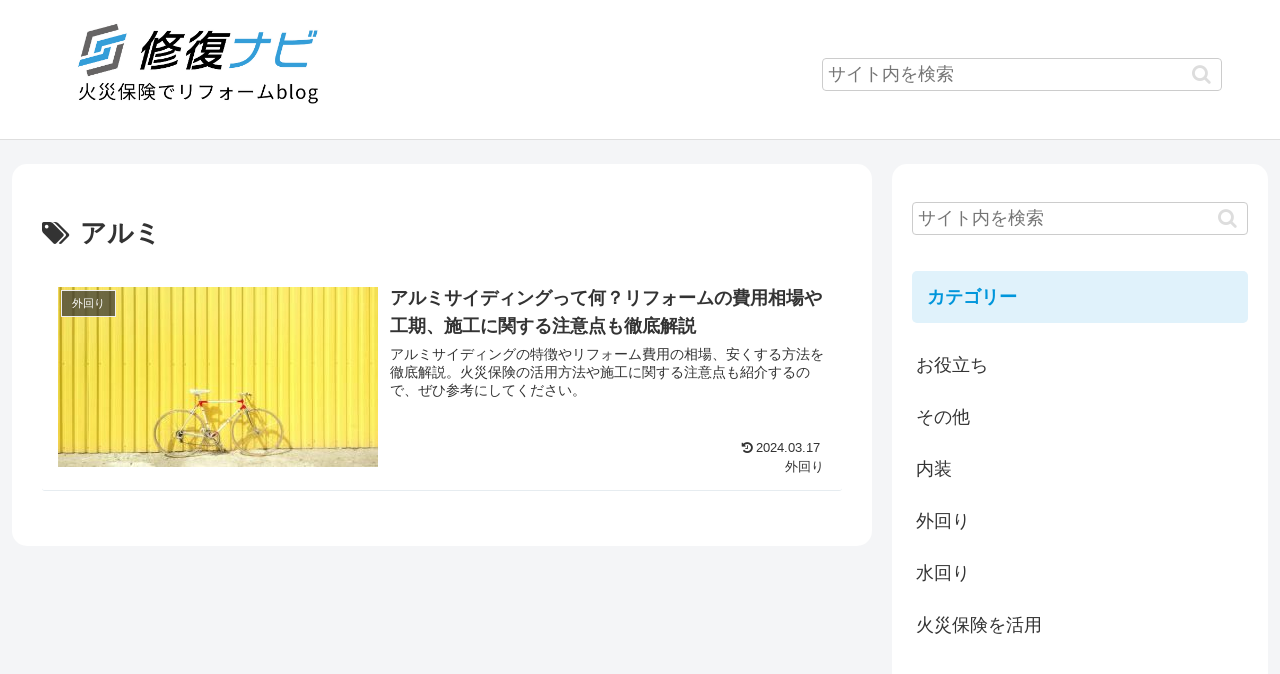

--- FILE ---
content_type: text/css
request_url: https://reform-reform.com/wp-content/themes/cocoon-child-master/style.css?ver=96527e209f1f9746a9c19064e6941bcd&fver=20240229102312
body_size: 5989
content:
@charset "UTF-8";

/*!
Theme Name: Cocoon Child
Template:   cocoon-master
Version:    1.1.1
*/

/************************************
** 子テーマ用のスタイルを書く
************************************/
body {
	font-family: "MyYuGothicM", MyYuGothicM, YuGothic, "Yu Gothic", "ヒラギノ角ゴ Pro W3", "Hiragino Kaku Gothic ProN", -apple-system, BlinkMacSystemFont, Meiryo, sans-serif;
	overflow-x: hidden !important;
}

.search-edit, input[type="text"], input[type="password"], input[type="date"], input[type="datetime"], input[type="email"], input[type="number"], input[type="search"], input[type="tel"], input[type="time"], input[type="url"], textarea, select {
    padding: 5px;
}

.site-header__bnr2 a {
	text-decoration: none;
	font-size: 20px;
	color: #0096db;
	font-weight: bold;
}
.site-header_bnr2 a:hover { color: #e53900;	}

.main,.sidebar {
	border-radius: 15px;
	box-shadow: none;
}

.toc {
	background: #0096db1f;
    box-shadow: 0 1px 2px rgba(0, 0, 0, .1);
    border: unset;
    padding: 2em;
    border-radius: 10px;
}

.toc-title {
	font-weight: bold;
	color: #0096db;
}

.toc-title::after {
	color: #0096db9c;
}

.toc-content {
    font-size: 0.9em;
    line-height: 1.8;
    font-weight: 100;
	text-decoration: underline;
    padding: 0 1.7em;
    letter-spacing: 1px;
    width: 100%;
}

.article h3 {
	border-left: none;
	border-top: 2px #0096db solid;
	background: #0096db1f;
	padding: 15px 20px;
}



/*必要ならばここにコードを書く2 */

.footer-about {
  font-size: 14px;
  min-width: 1164px;
  background: #fff;
  line-height: 1.5;
}





.footer-about__inner {
  width: 1164px;
  margin: 0 auto;
  padding: 20px 0 0 0;
  display: flex;
  justify-content: center;
}

.footer-list__item{
  list-style-type: none;
}
.footer-list__item a{
  color: #000;
  padding: 0 15px;
  line-height: 2rem;
}


/* .footer-about__tit {
  margin: 0 0 5px 30px;
}

.footer-list__link {
  transition: .2s ease;
  color: #fff;
  font-size: 14px;
  text-decoration: none;
}

.footer-about__tit .footer-list__link {
  font-size: 12px;
  font-weight: bold;
}

.footer-list {
  display: table;
  width: 100%;
} */

/* .footer-list__box:first-child {
  border-left: 0;
}

.footer-list__box--short {
  width: 231px;
} */

.footer-list__box {
  display: table-cell;
  position: relative;
  padding: 5px 0 5px 30px;
/*   border-left: #80cbed 2px dotted; */
  box-sizing: border-box;
}

.footer-copy{
	text-align: center;
	font-size: 14px;
	padding: 10px 0;
  /* padding-bottom: 10px; */
  color: #000;
  margin: 0;
}
.footer-mobile {
  display: none;
}



ul, ol {
  margin: 0;
  padding: 0;
  list-style: none;
}

.footer-sns {
  position: absolute;
  bottom: 5px;
  left: 30px;
}

.footer-sns__item {
  margin-right: 3px;
  float: left;
}

.footer-sns__btn {
  display: block;
  width: 70px;
  padding: 5px 0;
  transition: .2s ease;
  border-radius: 3px;
  background: #fff;
  color: #0096db !important;
  font-size: 10px;
  font-weight: bold;
  line-height: 1;
  text-align: center;
  text-decoration: none;
}

.footer {
  padding-top: 0;
}

.site-header {
  width: 100%;
  border-bottom: #dedede 1px solid;
}

.site-header__inner {
  display: table;
  width: 1164px;
  margin: 0 auto;
}

/* .site-header__tit {
  display: table-cell;
  width: 250px;
  height: 50px;
  padding: 20px 0 10px;
  font-size: 14px;
  line-height: 1;
  vertical-align: middle;
} */
.site-header__tit__logo {
  /* display: table-cell; */
  width: 280px;
  /* height: 60px; */
  padding: 20px 0 15px 0;
  font-size: 14px;
  line-height: 1;
  vertical-align: middle;
}
.site-header__tit__logo img{
  width: 100%;

}


.site-header__logo {
  transition: .2s ease;
}

.site-header__bnr {
    display: table-cell;
    padding: 0px 0 35px 15px; 
	font-size: 14px;
    line-height: 1;
    vertical-align: bottom;
}

.gtm-relative {
  position: relative;
}

.header {
  background-color: white;
}

.header-search {
  display: table-cell;
  padding: 20px 0 10px;
  font-size: 0;
  line-height: 0;
  text-align: right;
  vertical-align: middle;
}

.header-search__inner {
  display: inline-block;
  width: 400px;
  border-radius: 3px;
  overflow: hidden;
}

.header-search__txt:placeholder-shown {
  color: #858585;
}

.header-search__txt {
  display: block;
  width: 355px !important;
  height: 39px;
  padding: 0 15px !important;
  float: left;
  transition: background .2s ease;
  border: 0 !important;
  outline: none;
  background: #f0f0f0;
  line-height: 39px;
  box-sizing: border-box;
}

.header-search__btn {
  display: block;
  width: 45px !important;
  height: 39px;
  float: left;
  transition: .2s ease;
  border: 0;
  outline: none;
  background: #0096db url(https://news.mynavi.jp/assets/common/ico_search-4e9f430c4772b9d3f5b1241c4e89f2f496bdfb8ed6cc1403bd217f15fba384cd.png) no-repeat 50% 50%;
  background-size: 25px 25px;
  cursor: pointer;
  background-color: #0096db !important;
}

.header-search__mypage {
  display: inline-block;
  width: 120px;
  height: 39px;
  margin-left: 3px;
  transition: .2s ease;
  border: 0;
  border-radius: 3px;
  outline: none;
  background: #0096db;
  color: #fff;
  font-size: 14px;
  line-height: 39px;
  text-align: center;
  text-decoration: none;
  vertical-align: top;
}

.header-search__mypage::after {
  display: inline-block;
  width: 16px;
  height: 20px;
  margin: -5px 0 0 8px;
  background: url(https://news.mynavi.jp/assets/common/ico_mypage-63f38e0d11476ecf0daaf287110a61e295d921aecbc3e0917d9391623e55bbf4.png) no-repeat 0 0;
  background-size: 16px 20px;
  content: "";
  vertical-align: middle;
}


.header-search__mypage:hover {
  color: white;
}

.a-wrap {
	
	border: none;
	border-bottom: 1px solid #e6ecf0;
    border-radius: 3px;
    margin: 1em 0;
    line-height: 1.4;
    position: relative;
    padding: 2% 2% 2%  2% ;
    box-shadow: none;
	transition: all 0.2s ease-in-out;
}

.widget-entry-cards .a-wrap:last-child {
	border:none;
}

.cat-label {
	padding: 5px 10px;
}

.sidebar h3 {
	border-radius: 5px;
	background: #e0f2fb;
	color: #0096db;
	padding: 10px 15px;
	font-size:18px;
}

.widget-entry-card {
	font-size: 14px;
}

/*記事ページ*/

.entry-content figcaption {
	font-size: 12px;
}

.entry-content ul{
   list-style: none;
   padding:0;
   margin:0;
}
.entry-content ul li { 
   position: relative;
   margin:0.5em 0;
   padding-left: 20px;
}
.entry-content ul li:before {
   font-family: FontAwesome;
   content: "\f058"; /*アイコン*/
   color:  #0096db; /* 色 */
   position: absolute;
   left:0;
}

.entry-content ol {
   counter-reset:number;
   list-style-type: none;
   padding:0;
   margin:0;
}
.entry-content ol li { 
   border-bottom:2px dashed;
   border-color:#cdcdcd; /* 線の色 */
   position: relative;
   margin:0.5em 0 !important;
   max-width:500px; /* 横幅 */
   padding: 0 0 0.5em 1.8em;
}

.entry-content table th,.entry-content table td{ 
   padding: 10px 15px;
   font-size: 14px;	
   word-break : break-all;
}



.entry-content ol li:last-child { 
   border:none;
}
.entry-content ol li:before {
   counter-increment: number;
   content: counter(number);
   background-color: #0096db; /* 文字背景色 */
   color: #fff; /* 文字色 */
   position: absolute;
   font-weight:bold;
   font-size: 14px;
   border-radius: 50%;
   left: 0;
   width: 22px;
   height: 22px;
   line-height: 22px;
   text-align: center;
}

.speech-icon img, .speech-icon amp-img {
	border: 3px solid #dfe2e8;
}

div.speech-balloon {
	padding: 15px;
	font-size: 14px;
	border: none;
}
.sbs-flat .speech-balloon::before, .sbs-flat .speech-balloon::after {
	border-right-color: #f9f9f9;
}
.speech-balloon::before {
	border-right: 12px solid #eaedf2;
}
.sbs-flat .speech-balloon {
	background: #f9f9f9;
}

.btn {
	margin: 15px 0;
   background: linear-gradient(-45deg, #22e3bb 0%, #2196F3 100%);
   border: none;
   border-radius: 30px;
   box-shadow: 0px 5px 5px rgba(0, 0, 0, 0.15);
   color: #fff;
   padding: 15px 30px;
   width: 300px;
}

.box {
	position: relative;	/* 配置に関するもの(ここを基準に) */
	margin: 2em auto;	/* ボックスの外側余白(上下:2em　左右:auto) */
	padding: 1.7em 2em;	/* ボックスの内側余白(上下:1.7em　左右:2em) */
	border: 2px solid #0096db;	/* ボックスの線 (太さ　線の種類　線の色)*/
	border-radius: 4px;	/* ボックスの角丸 */
}
.box i{
	background: #0096db;/* アイコン背景色 */
	color: #fff; /* アイコン色 */
	padding: 10px; /* アイコン余白 */
	border-radius: 20px; /* アイコン角丸 */
	margin-right: 10px;
}
.box .box-title {
	position: absolute; /* 配置に関するもの(ここを動かす) */
	top: -21px; /* 上から（-21px）移動*/
	left: 30px; /* 左から(30px)移動 */
	background: #fff; /* タイトル背景色 */
	color: #0096db; /* タイトル文字色 */
	padding: 0 10px;/* タイトルの余白 */
	line-height: 1;/* タイトルの行の高さ */
	font-size: 20px;/* タイトル文字の大きさ */
	font-weight: bold;/* タイトル文字の太さ */
}
.box p {
	margin: 0; /* 文字の外側余白リセット*/
	padding: 0; /* 文字の内側余白リセット*/
}


.list-cta {
	overflow: hidden;
}

.list-cta-heading {
	background: #000;
	display: block;
	font-size: 18px;
	color: #0096db;
	padding: 15px;
	font-weight: bold;
	border-radius: 10px 10px 0 0;
	background: #0096db1f;
}

.list-cta-detail {
	display: flex;
	flex-wrap: wrap;
	background: #fffeec;
	border-radius: 0 0 10px 10px;
}

.list-cta-detail__left {
	max-width: 300px;
	width: 100%;
	margin: 20px;
}

.list-cta-detail__left small {
	line-height: 0;
	
}

.list-cta-detail__right {
	width: calc(100% - 370px);
	margin-right: 20px;
	margin-bottom: 15px;
	font-size: 14px;
}

.list-cta-detail__right ul {
	font-weight: bold;

}


.author-name {
    font-size: 1.1em;
    font-weight: bold;
    margin-bottom: 10px;
}
.author-box .author-name a {
    text-decoration: none;
    color: #333;
}
.author-box p {
    margin-top: 0.3em;
    line-height: 1.6;
}
.author-box p a {
    text-decoration: none;
    color: #008cee;
}
.author-box p a:hover {
    text-decoration: underline;
    color: #008cee;
}
.author-box .sns-follow-buttons a.follow-button {
    font-size: 20px;
    width: 40px;
    height: 40px;
    border-radius: 50%;
    border: none;
    margin-bottom: 4px;
    margin-right: 8px;
    background: none;
    color: #fff;
}
.author-box a.follow-button span {
    line-height: 40px;
}
.author-box a.follow-button span::before {
    font-size: 22px;
}
.author-box .icon-twitter-logo::before {
    font-family: FontAwesome;
    content: "\f099"
}
.author-box .icon-facebook-logo::before {
    font-family: FontAwesome;
    content: "\f09a";
}
.author-box .icon-instagram-new::before {
    font-family: FontAwesome;
    content: "\f16d";
}
.author-box .icon-hatebu-logo::before {
    font-family: Verdana;
    content: 'B!';
    font-weight: bold;
}
.author-box .icon-google-plus-logo::before {
    font-family: FontAwesome;
    content: "\f0d5";
}
.author-box .icon-youtube-logo::before {
    font-family: FontAwesome;
    content: "\f167";
}
.author-box .icon-pinterest-logo::before {
    font-family: FontAwesome;
    content: "\f231";
}
.author-box .icon-amazon-logo::before {
    font-family: FontAwesome;
    content: "\f270";
}
.author-box .icon-github-logo::before {
    font-family: FontAwesome;
    content: "\f09b";
}
.author-box .website-button { background-color: #47555c !important; }
.author-box .twitter-button { background-color: #1da1f2 !important; }
.author-box .facebook-button { background-color: #3b5998 !important; }
.author-box .hatebu-button { background-color: #2c6ebd !important; }
.author-box .google-plus-button { background-color: #dd4b39 !important; }
.author-box .instagram-button { background: #e1306c !important; }
.author-box .youtube-button { background-color: #ef1515 !important; }
.author-box .flickr-button { background-color: #0063dc !important; }
.author-box .pinterest-button { background-color: #bd081c !important; }
.author-box .line-button { background-color: #00c300 !important; }
.author-box .amazon-button { background-color: #ff9900 !important; }
.author-box .rakuten-room-button { background-color: #c42e7f !important; }
.author-box .github-button { background-color: #333 !important; }
.author-box .feedly-button { background-color: #2bb24c !important; }
.author-box .rss-button { background-color: #f26522 !important; }
.author-box .soundcloud-button { background-color: #ff7700 !important; }
#main .author-box {
    border: none;
    border-radius: 3px;
    margin: 1em 0;
    line-height: 1.4;
    position: relative;
    padding: 1.4% 2% 1.8% 0;
    box-shadow: 0 5px 20px -5px rgba(105,115,131,.35);
}
#main .author-widget-name {
    display: inline-block;
    position: relative;
    margin: 10px 0 0 -170px;
    padding: 6px 12px;
    border-radius: 20px;
    background: #eaedf2;
    color: #555;
    font-size: 14px;
    font-weight: 700;
    z-index: 1;
}
#main .author-widget-name::before {
    position: absolute;
    content: '';
    z-index: -1;
    bottom: -30px;
    left: 60px;
    border: 15px solid transparent;
    border-top: solid 30px #eaedf2;
    transform: rotate(-40deg);
}
#main .author-thumb {
    float: left;
    margin: 0;
    padding-top: 70px;
    width: 200px;
    text-align: center;
}
#main .author-thumb img {
    border: solid 5px #dfe2e8;
    width: 100px;
}
#main .author-content {
    margin: -30px 0 0 200px;
    padding-left: 30px;
    border-left: 2px #eaedf2 dashed;
}
#main .author-box .author-name {
    line-height: 1;
}
#main .author-box p {
    font-size: .95em;
}
@media screen and (max-width: 480px){
#main .author-box {
    margin: 1em 10px;
    padding: 16px;
    text-align: center;
}
#main .author-widget-name {
    margin: 0;
}
#main .author-widget-name::before {
    left: 50px;
}
#main .author-thumb {
    float: none;
    margin: 0;
    padding-top: 20px;
    width: 100%;
}
#main .author-box .author-name {
    font-size: 14px;
}
#main .author-content {
    margin: 10px 0 0 0;
    padding-left: 0;
    border: none;
}
#main .author-box p {
    font-size: 14px;
    text-align: left;
}
#main .author-box .sns-follow-buttons {
    justify-content: center;
}





/************************************
** レスポンシブデザイン用のメディアクエリ
************************************/
/*1023px以下*/
@media screen and (max-width: 1023px){
  /*必要ならばここにコードを書く*/
		.site-header {
		width: 100%;
	}
	.site-header__inner {
		/* margin-left: 25px; */
		width:100%
	}
	.header-search {
		display: none;
	}
	.site-header__tit__logo {
		/* width: 80%; */
    width: 250px;
    /* width: 100px; */
		padding: 8px 0 10px 10px;
	}
  .site-header__tit__logo img{
    width: 100%;
  }
	.site-header__bnr {
		padding: 10px 0 25px 5px;
	}
	.footer {
		display: none;
	}
	.footer-mobile {
    display: block;
    margin-bottom: 30px;
    text-align: center;
    font-size: 12px;
	}
	.footer-mobile ul {
    width: 350px;
	}
	.footer-mobile ul li {
    display: inline;
    margin: 0 20px;
	}
	.footer-mobile ul li a {
    color: #999;
	}
	}
}

@media screen and (max-width: 1260px) {
	.sidebar {
    padding: 15px;
	}	
	
}


/*834px以下*/
@media screen and (max-width: 834px){
  	.list-cta-detail__left {
width: 100%;
		max-width: auto;
		text-align: center;
	}		
	.list-cta-detail__left img{
display:block;
		margin:auto
	}	
	.list-cta-detail__right {
		width: 100%;
		padding: 0 20px;
		margin-right: 0px;
	}
	.list-cta-detail__right .btn {
		width: 100%;
	}

	.site-header__bnr2 a {
		font-size: 18px;
	}

}

/*480px以下*/
@media screen and (max-width: 480px){
  /*必要ならばここにコードを書く*/
	
}

/* 追加 */
/* 罫線削除 */
.entry-content ol {
    border: 0;
}

.entry-content ol li {
	border-bottom: 0;
}

/* 番号のズレ修正 */
.entry-content ol li:before {
	top: 5px;
}

.toc ol li:before {
	content: '';
	background-color: transparent;
	width: 0;
	height: 0;
}
.toc ol li {
	padding-left: 1em;
}
.toc ol li ol li{
	font-size:13px;
	font-weight: normal;
}

.toc-list > li > a {
	font-family: "游ゴシック体", YuGothic, "游ゴシック", "Yu Gothic", sans-serif;
    font-weight: bold;
	font-size: 15px;
}

@media screen and (max-width:834px) {
	.toc {
		padding-left: 0;
		padding-right: 0;
	}
	.toc ol li {
		font-size:13px;
	}
	.toc ol li ol li{
		font-size:12px;
	}
}

.page-title-1{
  font-size: 2rem;
  font-weight: bold;
  color: #0096DB;
  background-color: #E0F2FB;
  padding: 10px;
  border-radius: 10px;

}
.Under-company__content{
  margin: 50px 0;
  border-top: 1px solid #000;
}
.Under-company__content__item{
  display: flex;
  border-bottom: 1px solid #000;
}
.Under-company__content__item__right{
  width: 20%;


}
.Under-company__content__item__left{

  width: 80%;
}

.Under-company__content__item__left a{
	color: #000;
}

@media screen and (max-width:745px) {
  .page-title-1{
    font-size: 1.4rem;
    font-weight: bold;
    color: #0096DB;
    background-color: #E0F2FB;
    padding: 8px;
    border-radius: 10px;
  
  }
  .Under-company__content__item__right{
    width: 30%;
    font-size: 1rem;
  
  
  }
  .Under-company__content__item__left{
  
    width: 70%;
    font-size: 1rem;
  }
           
}



.footer-list__box{
  text-align: right;

}

.footer-list__link:hover{
  color: #fff;
  opacity: 0.7;
  

}

.Under-policy__content{

}

.Under-policy__content__item{
  

}
.Under-policy__content__item ol{
  margin-left: 20px;

}
.Under-policy__content__item ol li{
  list-style-type: decimal;
  /* list-style-position: inside; */
  font-size: 1rem;
  margin-bottom: 15px;
}
.Under-policy__content__item ol li span{
  display: block;
  position: relative;
margin-left: 30px;
font-size: 1rem;
margin-bottom: 8px;
}
.Under-policy__content__item ol li span::before{
    content: "";
    display: block;
    position: absolute;
    /* top: 50%; */
    top: 12px;
    left: -30px;
    transform: translateY(-50%);
    width: 25px;
    height: 25px;
    /* background-color: red; */


}
.Under-policy__content__item ol li span:nth-of-type(1)::before{
    content: "(1)";
}
.Under-policy__content__item ol li span:nth-of-type(2)::before{
    content: "(2)";
}
.Under-policy__content__item ol li span:nth-of-type(3)::before{
    content: "(3)";
}
.Under-policy__content__item ol li span:nth-of-type(4)::before{
    content: "(4)";
}
.Under-policy__content__item ol li span:nth-of-type(5)::before{
    content: "(5)";
}
.Under-policy__content__item ol li span:nth-of-type(6)::before{
    content: "(6)";
}
.Under-policy__content__item ol li span:nth-of-type(7)::before{
    content: "(7)";
}
.Under-policy__content__item ol li span:nth-of-type(8)::before{
    content: "(8)";
}
.Under-policy__content__item__title{
  font-size: 1.2rem;
  background-color: #dfdfdf;
  border-radius: 5px;
  
}

@media screen and (max-width:745px) {
  .Under-policy__content__item ol li{

    font-size: 0.9rem;

  }
  .Under-policy__content__item ol li span{

  font-size: 0.9rem;
  }

  .Under-policy__content__item__title{
    font-size: 1.1rem;

    
  }
}



/* 監修者デザイン */
.Support{
/*   border: 2px solid #000; */
/*   border-radius: 10px; */
  margin-bottom: 20px;
	width: 100%;
  
}
.Support p{
/*   margin: 0; */

  
}
.Support__ttl{
  font-weight: bold;
  font-size: 20px;
/*   padding-left: 10px; */
/*   border-bottom: 1px solid #000; */
  background-color: #E0F2FB;
  color: #006fff;
  border-radius: 5px;
  padding: 10px 15px;
  margin-bottom: 15px;

}
.Support__content{
  display: flex;
	width: 100%;
}

/* 画像 */
.Support___content__left{
/*   width: 27%; */
	width: 30%;



}
.Support___content__left img{
  width: 100%;
  object-fit: cover;
  height: 100% !important;
  margin-bottom: -10px;
/*   border-radius: 0 0 0 10px; */
  
}

.Support__content__right{
	width: 70%;
	padding-left: 20px;
	box-sizing: boder-box;
}


.Support__content__right__name{
  font-size: 23px;
  font-weight: bold;
  margin: 0;
 color: #1967d2;

}
/* 保有資格 */
.Support__content__right__title{
  font-weight: bold;
  font-size: 20px;
  margin: 0;

}
.Support__content__right__data{
  margin-bottom: 10px !important;
  font-size: 20px;
	margin: 0;


}
.Support__content__right__data a{
/*   color: #000; */
  color: #1967d2; 
  



}
.Support__content__right__data a:hover{
  opacity: 0.7;
  color: #1A9ADC;
	transition : all 300ms;
  



}
.Support__content__right__dis{
	border : 2px solid #f7f4ef;
	padding: 10px;
	box-sizing: boder-box;
	margin: 15px 0 0 0;

}

@media screen and (max-width:720px) {
 .Support{
/*     width: 230px; */
    margin: 0 auto;
    margin-bottom: 30px;
  }
  .Support__content{
    display: flex;
    flex-direction: column;
  }
  .Support___content__left{
    width: 230px;
	  margin: 0 auto;
  
  
  }
  .Support__content__right{
    width: 100%;
	  padding-left: 0;
  
  
  }   
  .Support__content__right__name{
    font-size: 22px;
    font-weight: bold;
	  text-align: center;
  
  }
  /* 保有資格 */
  .Support__content__right__title{
    font-weight: bold;
    font-size: 18px;
  
  }
  .Support__content__right__data{
    margin-bottom: 10px !important;
    font-size: 17px;  
}
}

/* FAQ */
.q_and_a .question-q {
    position: relative;
    padding: 0 0 0 50px;
    margin-top: 32px;
    margin-left: 10px;
    font-size: 17px;
    font-weight: 700;
}
.q_and_a span, .question-q span {
  position: relative;
  margin-top: 32px;
  font-size: 17px;
  font-weight: 700;
}

.q_and_a .question-q::before{
    content: "Q";
    color: #ffffff;
    background-color: #2e6a98;
    position: absolute;
    text-align:center;
    line-height:40px;
    width: 40px;
    height: 40px;
    font-size: 17px;
    font-weight: 700;
    top: -8px;
    left: 0;
}
.q_and_a .anser{
    position: relative;
    padding: 0 0 30px 50px;
    margin-top: 32px;
    margin-left: 10px;
    font-size: 17px;
    color: #222222;
}
.q_and_a .anser::before{
    content: "A";
    color: #ffffff;
    background-color: #e0a70f;
    position: absolute;
    text-align:center;
    line-height:40px;
    width: 40px;
    height: 40px;
    font-size: 17px;
    font-weight: 700;
    top: -7px;
    left: 0;
}



